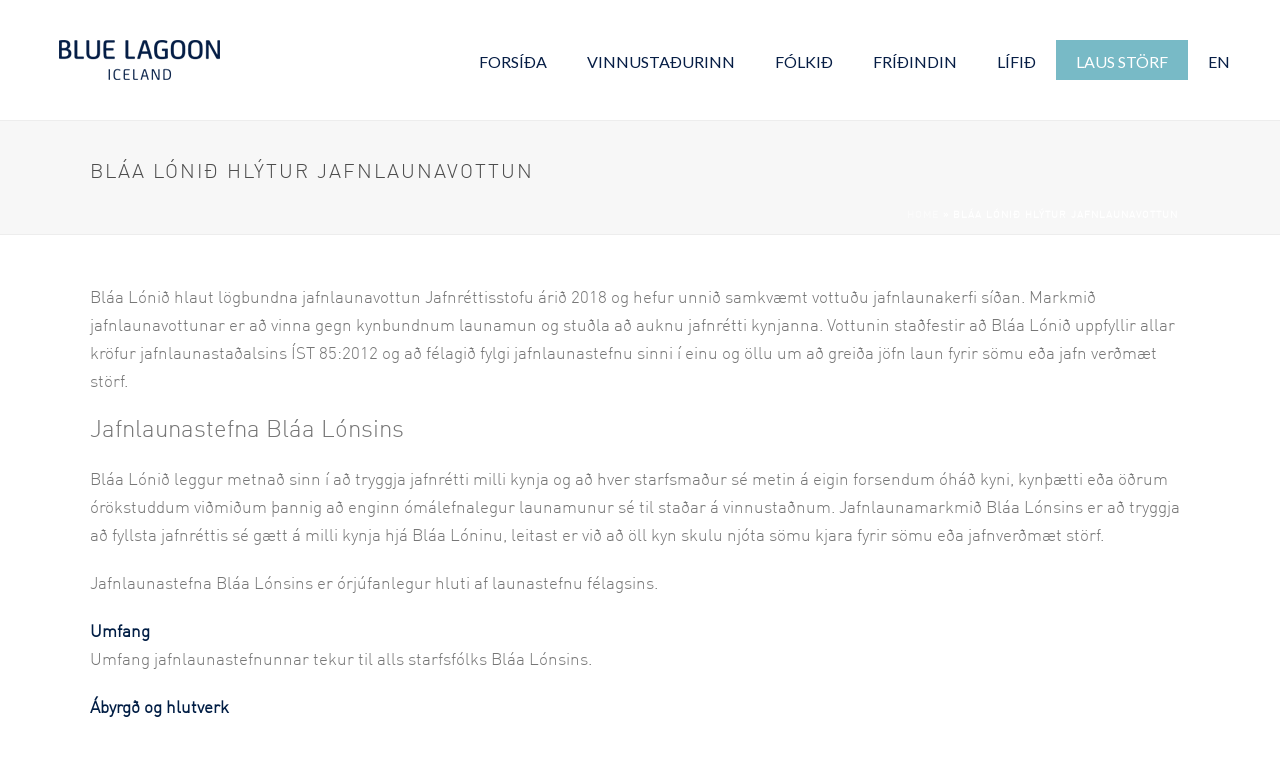

--- FILE ---
content_type: text/html; charset=UTF-8
request_url: https://storf.bluelagoon.is/jafnlaunastefna-blaa-lonsins/
body_size: 13371
content:
<!DOCTYPE html>
<html lang="en-US" >
<head>
		<meta charset="UTF-8" /><meta name="viewport" content="width=device-width, initial-scale=1.0, minimum-scale=1.0, maximum-scale=1.0, user-scalable=0" /><meta http-equiv="X-UA-Compatible" content="IE=edge,chrome=1" /><meta name="format-detection" content="telephone=no"><script type="text/javascript">var ajaxurl = "https://storf.bluelagoon.is/wp-admin/admin-ajax.php";</script><meta name='robots' content='index, follow, max-image-preview:large, max-snippet:-1, max-video-preview:-1' />
	<style>img:is([sizes="auto" i], [sizes^="auto," i]) { contain-intrinsic-size: 3000px 1500px }</style>
	
		<style id="critical-path-css" type="text/css">
			body,html{width:100%;height:100%;margin:0;padding:0}.page-preloader{top:0;left:0;z-index:999;position:fixed;height:100%;width:100%;text-align:center}.preloader-preview-area{-webkit-animation-delay:-.2s;animation-delay:-.2s;top:50%;-webkit-transform:translateY(100%);-ms-transform:translateY(100%);transform:translateY(100%);margin-top:10px;max-height:calc(50% - 20px);opacity:1;width:100%;text-align:center;position:absolute}.preloader-logo{max-width:90%;top:50%;-webkit-transform:translateY(-100%);-ms-transform:translateY(-100%);transform:translateY(-100%);margin:-10px auto 0 auto;max-height:calc(50% - 20px);opacity:1;position:relative}.ball-pulse>div{width:15px;height:15px;border-radius:100%;margin:2px;-webkit-animation-fill-mode:both;animation-fill-mode:both;display:inline-block;-webkit-animation:ball-pulse .75s infinite cubic-bezier(.2,.68,.18,1.08);animation:ball-pulse .75s infinite cubic-bezier(.2,.68,.18,1.08)}.ball-pulse>div:nth-child(1){-webkit-animation-delay:-.36s;animation-delay:-.36s}.ball-pulse>div:nth-child(2){-webkit-animation-delay:-.24s;animation-delay:-.24s}.ball-pulse>div:nth-child(3){-webkit-animation-delay:-.12s;animation-delay:-.12s}@-webkit-keyframes ball-pulse{0%{-webkit-transform:scale(1);transform:scale(1);opacity:1}45%{-webkit-transform:scale(.1);transform:scale(.1);opacity:.7}80%{-webkit-transform:scale(1);transform:scale(1);opacity:1}}@keyframes ball-pulse{0%{-webkit-transform:scale(1);transform:scale(1);opacity:1}45%{-webkit-transform:scale(.1);transform:scale(.1);opacity:.7}80%{-webkit-transform:scale(1);transform:scale(1);opacity:1}}.ball-clip-rotate-pulse{position:relative;-webkit-transform:translateY(-15px) translateX(-10px);-ms-transform:translateY(-15px) translateX(-10px);transform:translateY(-15px) translateX(-10px);display:inline-block}.ball-clip-rotate-pulse>div{-webkit-animation-fill-mode:both;animation-fill-mode:both;position:absolute;top:0;left:0;border-radius:100%}.ball-clip-rotate-pulse>div:first-child{height:36px;width:36px;top:7px;left:-7px;-webkit-animation:ball-clip-rotate-pulse-scale 1s 0s cubic-bezier(.09,.57,.49,.9) infinite;animation:ball-clip-rotate-pulse-scale 1s 0s cubic-bezier(.09,.57,.49,.9) infinite}.ball-clip-rotate-pulse>div:last-child{position:absolute;width:50px;height:50px;left:-16px;top:-2px;background:0 0;border:2px solid;-webkit-animation:ball-clip-rotate-pulse-rotate 1s 0s cubic-bezier(.09,.57,.49,.9) infinite;animation:ball-clip-rotate-pulse-rotate 1s 0s cubic-bezier(.09,.57,.49,.9) infinite;-webkit-animation-duration:1s;animation-duration:1s}@-webkit-keyframes ball-clip-rotate-pulse-rotate{0%{-webkit-transform:rotate(0) scale(1);transform:rotate(0) scale(1)}50%{-webkit-transform:rotate(180deg) scale(.6);transform:rotate(180deg) scale(.6)}100%{-webkit-transform:rotate(360deg) scale(1);transform:rotate(360deg) scale(1)}}@keyframes ball-clip-rotate-pulse-rotate{0%{-webkit-transform:rotate(0) scale(1);transform:rotate(0) scale(1)}50%{-webkit-transform:rotate(180deg) scale(.6);transform:rotate(180deg) scale(.6)}100%{-webkit-transform:rotate(360deg) scale(1);transform:rotate(360deg) scale(1)}}@-webkit-keyframes ball-clip-rotate-pulse-scale{30%{-webkit-transform:scale(.3);transform:scale(.3)}100%{-webkit-transform:scale(1);transform:scale(1)}}@keyframes ball-clip-rotate-pulse-scale{30%{-webkit-transform:scale(.3);transform:scale(.3)}100%{-webkit-transform:scale(1);transform:scale(1)}}@-webkit-keyframes square-spin{25%{-webkit-transform:perspective(100px) rotateX(180deg) rotateY(0);transform:perspective(100px) rotateX(180deg) rotateY(0)}50%{-webkit-transform:perspective(100px) rotateX(180deg) rotateY(180deg);transform:perspective(100px) rotateX(180deg) rotateY(180deg)}75%{-webkit-transform:perspective(100px) rotateX(0) rotateY(180deg);transform:perspective(100px) rotateX(0) rotateY(180deg)}100%{-webkit-transform:perspective(100px) rotateX(0) rotateY(0);transform:perspective(100px) rotateX(0) rotateY(0)}}@keyframes square-spin{25%{-webkit-transform:perspective(100px) rotateX(180deg) rotateY(0);transform:perspective(100px) rotateX(180deg) rotateY(0)}50%{-webkit-transform:perspective(100px) rotateX(180deg) rotateY(180deg);transform:perspective(100px) rotateX(180deg) rotateY(180deg)}75%{-webkit-transform:perspective(100px) rotateX(0) rotateY(180deg);transform:perspective(100px) rotateX(0) rotateY(180deg)}100%{-webkit-transform:perspective(100px) rotateX(0) rotateY(0);transform:perspective(100px) rotateX(0) rotateY(0)}}.square-spin{display:inline-block}.square-spin>div{-webkit-animation-fill-mode:both;animation-fill-mode:both;width:50px;height:50px;-webkit-animation:square-spin 3s 0s cubic-bezier(.09,.57,.49,.9) infinite;animation:square-spin 3s 0s cubic-bezier(.09,.57,.49,.9) infinite}.cube-transition{position:relative;-webkit-transform:translate(-25px,-25px);-ms-transform:translate(-25px,-25px);transform:translate(-25px,-25px);display:inline-block}.cube-transition>div{-webkit-animation-fill-mode:both;animation-fill-mode:both;width:15px;height:15px;position:absolute;top:-5px;left:-5px;-webkit-animation:cube-transition 1.6s 0s infinite ease-in-out;animation:cube-transition 1.6s 0s infinite ease-in-out}.cube-transition>div:last-child{-webkit-animation-delay:-.8s;animation-delay:-.8s}@-webkit-keyframes cube-transition{25%{-webkit-transform:translateX(50px) scale(.5) rotate(-90deg);transform:translateX(50px) scale(.5) rotate(-90deg)}50%{-webkit-transform:translate(50px,50px) rotate(-180deg);transform:translate(50px,50px) rotate(-180deg)}75%{-webkit-transform:translateY(50px) scale(.5) rotate(-270deg);transform:translateY(50px) scale(.5) rotate(-270deg)}100%{-webkit-transform:rotate(-360deg);transform:rotate(-360deg)}}@keyframes cube-transition{25%{-webkit-transform:translateX(50px) scale(.5) rotate(-90deg);transform:translateX(50px) scale(.5) rotate(-90deg)}50%{-webkit-transform:translate(50px,50px) rotate(-180deg);transform:translate(50px,50px) rotate(-180deg)}75%{-webkit-transform:translateY(50px) scale(.5) rotate(-270deg);transform:translateY(50px) scale(.5) rotate(-270deg)}100%{-webkit-transform:rotate(-360deg);transform:rotate(-360deg)}}.ball-scale>div{border-radius:100%;margin:2px;-webkit-animation-fill-mode:both;animation-fill-mode:both;display:inline-block;height:60px;width:60px;-webkit-animation:ball-scale 1s 0s ease-in-out infinite;animation:ball-scale 1s 0s ease-in-out infinite}@-webkit-keyframes ball-scale{0%{-webkit-transform:scale(0);transform:scale(0)}100%{-webkit-transform:scale(1);transform:scale(1);opacity:0}}@keyframes ball-scale{0%{-webkit-transform:scale(0);transform:scale(0)}100%{-webkit-transform:scale(1);transform:scale(1);opacity:0}}.line-scale>div{-webkit-animation-fill-mode:both;animation-fill-mode:both;display:inline-block;width:5px;height:50px;border-radius:2px;margin:2px}.line-scale>div:nth-child(1){-webkit-animation:line-scale 1s -.5s infinite cubic-bezier(.2,.68,.18,1.08);animation:line-scale 1s -.5s infinite cubic-bezier(.2,.68,.18,1.08)}.line-scale>div:nth-child(2){-webkit-animation:line-scale 1s -.4s infinite cubic-bezier(.2,.68,.18,1.08);animation:line-scale 1s -.4s infinite cubic-bezier(.2,.68,.18,1.08)}.line-scale>div:nth-child(3){-webkit-animation:line-scale 1s -.3s infinite cubic-bezier(.2,.68,.18,1.08);animation:line-scale 1s -.3s infinite cubic-bezier(.2,.68,.18,1.08)}.line-scale>div:nth-child(4){-webkit-animation:line-scale 1s -.2s infinite cubic-bezier(.2,.68,.18,1.08);animation:line-scale 1s -.2s infinite cubic-bezier(.2,.68,.18,1.08)}.line-scale>div:nth-child(5){-webkit-animation:line-scale 1s -.1s infinite cubic-bezier(.2,.68,.18,1.08);animation:line-scale 1s -.1s infinite cubic-bezier(.2,.68,.18,1.08)}@-webkit-keyframes line-scale{0%{-webkit-transform:scaley(1);transform:scaley(1)}50%{-webkit-transform:scaley(.4);transform:scaley(.4)}100%{-webkit-transform:scaley(1);transform:scaley(1)}}@keyframes line-scale{0%{-webkit-transform:scaley(1);transform:scaley(1)}50%{-webkit-transform:scaley(.4);transform:scaley(.4)}100%{-webkit-transform:scaley(1);transform:scaley(1)}}.ball-scale-multiple{position:relative;-webkit-transform:translateY(30px);-ms-transform:translateY(30px);transform:translateY(30px);display:inline-block}.ball-scale-multiple>div{border-radius:100%;-webkit-animation-fill-mode:both;animation-fill-mode:both;margin:2px;position:absolute;left:-30px;top:0;opacity:0;margin:0;width:50px;height:50px;-webkit-animation:ball-scale-multiple 1s 0s linear infinite;animation:ball-scale-multiple 1s 0s linear infinite}.ball-scale-multiple>div:nth-child(2){-webkit-animation-delay:-.2s;animation-delay:-.2s}.ball-scale-multiple>div:nth-child(3){-webkit-animation-delay:-.2s;animation-delay:-.2s}@-webkit-keyframes ball-scale-multiple{0%{-webkit-transform:scale(0);transform:scale(0);opacity:0}5%{opacity:1}100%{-webkit-transform:scale(1);transform:scale(1);opacity:0}}@keyframes ball-scale-multiple{0%{-webkit-transform:scale(0);transform:scale(0);opacity:0}5%{opacity:1}100%{-webkit-transform:scale(1);transform:scale(1);opacity:0}}.ball-pulse-sync{display:inline-block}.ball-pulse-sync>div{width:15px;height:15px;border-radius:100%;margin:2px;-webkit-animation-fill-mode:both;animation-fill-mode:both;display:inline-block}.ball-pulse-sync>div:nth-child(1){-webkit-animation:ball-pulse-sync .6s -.21s infinite ease-in-out;animation:ball-pulse-sync .6s -.21s infinite ease-in-out}.ball-pulse-sync>div:nth-child(2){-webkit-animation:ball-pulse-sync .6s -.14s infinite ease-in-out;animation:ball-pulse-sync .6s -.14s infinite ease-in-out}.ball-pulse-sync>div:nth-child(3){-webkit-animation:ball-pulse-sync .6s -70ms infinite ease-in-out;animation:ball-pulse-sync .6s -70ms infinite ease-in-out}@-webkit-keyframes ball-pulse-sync{33%{-webkit-transform:translateY(10px);transform:translateY(10px)}66%{-webkit-transform:translateY(-10px);transform:translateY(-10px)}100%{-webkit-transform:translateY(0);transform:translateY(0)}}@keyframes ball-pulse-sync{33%{-webkit-transform:translateY(10px);transform:translateY(10px)}66%{-webkit-transform:translateY(-10px);transform:translateY(-10px)}100%{-webkit-transform:translateY(0);transform:translateY(0)}}.transparent-circle{display:inline-block;border-top:.5em solid rgba(255,255,255,.2);border-right:.5em solid rgba(255,255,255,.2);border-bottom:.5em solid rgba(255,255,255,.2);border-left:.5em solid #fff;-webkit-transform:translateZ(0);transform:translateZ(0);-webkit-animation:transparent-circle 1.1s infinite linear;animation:transparent-circle 1.1s infinite linear;width:50px;height:50px;border-radius:50%}.transparent-circle:after{border-radius:50%;width:10em;height:10em}@-webkit-keyframes transparent-circle{0%{-webkit-transform:rotate(0);transform:rotate(0)}100%{-webkit-transform:rotate(360deg);transform:rotate(360deg)}}@keyframes transparent-circle{0%{-webkit-transform:rotate(0);transform:rotate(0)}100%{-webkit-transform:rotate(360deg);transform:rotate(360deg)}}.ball-spin-fade-loader{position:relative;top:-10px;left:-10px;display:inline-block}.ball-spin-fade-loader>div{width:15px;height:15px;border-radius:100%;margin:2px;-webkit-animation-fill-mode:both;animation-fill-mode:both;position:absolute;-webkit-animation:ball-spin-fade-loader 1s infinite linear;animation:ball-spin-fade-loader 1s infinite linear}.ball-spin-fade-loader>div:nth-child(1){top:25px;left:0;animation-delay:-.84s;-webkit-animation-delay:-.84s}.ball-spin-fade-loader>div:nth-child(2){top:17.05px;left:17.05px;animation-delay:-.72s;-webkit-animation-delay:-.72s}.ball-spin-fade-loader>div:nth-child(3){top:0;left:25px;animation-delay:-.6s;-webkit-animation-delay:-.6s}.ball-spin-fade-loader>div:nth-child(4){top:-17.05px;left:17.05px;animation-delay:-.48s;-webkit-animation-delay:-.48s}.ball-spin-fade-loader>div:nth-child(5){top:-25px;left:0;animation-delay:-.36s;-webkit-animation-delay:-.36s}.ball-spin-fade-loader>div:nth-child(6){top:-17.05px;left:-17.05px;animation-delay:-.24s;-webkit-animation-delay:-.24s}.ball-spin-fade-loader>div:nth-child(7){top:0;left:-25px;animation-delay:-.12s;-webkit-animation-delay:-.12s}.ball-spin-fade-loader>div:nth-child(8){top:17.05px;left:-17.05px;animation-delay:0s;-webkit-animation-delay:0s}@-webkit-keyframes ball-spin-fade-loader{50%{opacity:.3;-webkit-transform:scale(.4);transform:scale(.4)}100%{opacity:1;-webkit-transform:scale(1);transform:scale(1)}}@keyframes ball-spin-fade-loader{50%{opacity:.3;-webkit-transform:scale(.4);transform:scale(.4)}100%{opacity:1;-webkit-transform:scale(1);transform:scale(1)}}		</style>

		
	<!-- This site is optimized with the Yoast SEO plugin v24.1 - https://yoast.com/wordpress/plugins/seo/ -->
	<title>Bláa Lónið hlýtur jafnlaunavottun - Störf í Bláa Lóninu</title><link rel="preload" data-rocket-preload as="image" href="https://storf.bluelagoon.is/wp-content/uploads/2022/01/jafnlaunavottun_adalmerki_2022_2025_f_ljosan_grunn-e1642519345896.png" fetchpriority="high">
	<link rel="canonical" href="https://storf.bluelagoon.is/jafnlaunastefna-blaa-lonsins/" />
	<meta property="og:locale" content="en_US" />
	<meta property="og:type" content="article" />
	<meta property="og:title" content="Bláa Lónið hlýtur jafnlaunavottun - Störf í Bláa Lóninu" />
	<meta property="og:description" content="Bláa Lónið hlaut lögbundna jafnlaunavottun Jafnréttisstofu árið 2018 og hefur unnið samkvæmt vottuðu jafnlaunakerfi síðan. Markmið jafnlaunavottunar er að vinna gegn kynbundnum launamun og stuðla að auknu jafnrétti kynjanna. Vottunin staðfestir að Bláa Lónið uppfyllir allar kröfur jafnlaunastaðalsins ÍST 85:2012 og að félagið fylgi jafnlaunastefnu sinni í einu og öllu um að greiða jöfn laun [&hellip;]" />
	<meta property="og:url" content="https://storf.bluelagoon.is/jafnlaunastefna-blaa-lonsins/" />
	<meta property="og:site_name" content="Störf í Bláa Lóninu" />
	<meta property="article:modified_time" content="2021-11-17T22:03:01+00:00" />
	<meta name="twitter:card" content="summary_large_image" />
	<meta name="twitter:label1" content="Est. reading time" />
	<meta name="twitter:data1" content="2 minutes" />
	<script type="application/ld+json" class="yoast-schema-graph">{"@context":"https://schema.org","@graph":[{"@type":"WebPage","@id":"https://storf.bluelagoon.is/jafnlaunastefna-blaa-lonsins/","url":"https://storf.bluelagoon.is/jafnlaunastefna-blaa-lonsins/","name":"Bláa Lónið hlýtur jafnlaunavottun - Störf í Bláa Lóninu","isPartOf":{"@id":"https://storf.bluelagoon.is/#website"},"datePublished":"2019-03-08T13:08:47+00:00","dateModified":"2021-11-17T22:03:01+00:00","breadcrumb":{"@id":"https://storf.bluelagoon.is/jafnlaunastefna-blaa-lonsins/#breadcrumb"},"inLanguage":"en-US","potentialAction":[{"@type":"ReadAction","target":["https://storf.bluelagoon.is/jafnlaunastefna-blaa-lonsins/"]}]},{"@type":"BreadcrumbList","@id":"https://storf.bluelagoon.is/jafnlaunastefna-blaa-lonsins/#breadcrumb","itemListElement":[{"@type":"ListItem","position":1,"name":"Home","item":"https://storf.bluelagoon.is/"},{"@type":"ListItem","position":2,"name":"Bláa Lónið hlýtur jafnlaunavottun"}]},{"@type":"WebSite","@id":"https://storf.bluelagoon.is/#website","url":"https://storf.bluelagoon.is/","name":"Störf í Bláa Lóninu","description":"Við stækkum - stækkaðu með okkur","potentialAction":[{"@type":"SearchAction","target":{"@type":"EntryPoint","urlTemplate":"https://storf.bluelagoon.is/?s={search_term_string}"},"query-input":{"@type":"PropertyValueSpecification","valueRequired":true,"valueName":"search_term_string"}}],"inLanguage":"en-US"}]}</script>
	<!-- / Yoast SEO plugin. -->


<link rel="alternate" type="application/rss+xml" title="Störf í Bláa Lóninu &raquo; Feed" href="https://storf.bluelagoon.is/feed/" />

<link rel="shortcut icon" href="https://storf.bluelagoon.is/wp-content/uploads/2017/01/fav-1.png"  />
<script type="text/javascript">window.abb = {};php = {};window.PHP = {};PHP.ajax = "https://storf.bluelagoon.is/wp-admin/admin-ajax.php";PHP.wp_p_id = "654";var mk_header_parallax, mk_banner_parallax, mk_page_parallax, mk_footer_parallax, mk_body_parallax;var mk_images_dir = "https://storf.bluelagoon.is/wp-content/themes/jupiter/assets/images",mk_theme_js_path = "https://storf.bluelagoon.is/wp-content/themes/jupiter/assets/js",mk_theme_dir = "https://storf.bluelagoon.is/wp-content/themes/jupiter",mk_captcha_placeholder = "Enter Captcha",mk_captcha_invalid_txt = "Invalid. Try again.",mk_captcha_correct_txt = "Captcha correct.",mk_responsive_nav_width = 1140,mk_vertical_header_back = "Back",mk_vertical_header_anim = "1",mk_check_rtl = true,mk_grid_width = 1140,mk_ajax_search_option = "disable",mk_preloader_bg_color = "#ffffff",mk_accent_color = "#061d45",mk_go_to_top =  "true",mk_smooth_scroll =  "true",mk_show_background_video =  "true",mk_preloader_bar_color = "#061d45",mk_preloader_logo = "https://storf.bluelagoon.is/wp-content/uploads/2017/01/blue-lagoon-dark-logo-2.png";var mk_header_parallax = false,mk_banner_parallax = false,mk_footer_parallax = false,mk_body_parallax = false,mk_no_more_posts = "No More Posts",mk_typekit_id   = "",mk_google_fonts = ["Open Sans:100italic,200italic,300italic,400italic,500italic,600italic,700italic,800italic,900italic,100,200,300,400,500,600,700,800,900","Lato:100italic,200italic,300italic,400italic,500italic,600italic,700italic,800italic,900italic,100,200,300,400,500,600,700,800,900"],mk_global_lazyload = true;</script>		<!-- This site uses the Google Analytics by MonsterInsights plugin v9.2.4 - Using Analytics tracking - https://www.monsterinsights.com/ -->
		<!-- Note: MonsterInsights is not currently configured on this site. The site owner needs to authenticate with Google Analytics in the MonsterInsights settings panel. -->
					<!-- No tracking code set -->
				<!-- / Google Analytics by MonsterInsights -->
		<link rel='stylesheet' id='wp-block-library-css' href='https://storf.bluelagoon.is/wp-includes/css/dist/block-library/style.min.css?ver=1d45907c5904c2e0ebbf481b7a1bd989' type='text/css' media='all' />
<style id='wp-block-library-theme-inline-css' type='text/css'>
.wp-block-audio :where(figcaption){color:#555;font-size:13px;text-align:center}.is-dark-theme .wp-block-audio :where(figcaption){color:#ffffffa6}.wp-block-audio{margin:0 0 1em}.wp-block-code{border:1px solid #ccc;border-radius:4px;font-family:Menlo,Consolas,monaco,monospace;padding:.8em 1em}.wp-block-embed :where(figcaption){color:#555;font-size:13px;text-align:center}.is-dark-theme .wp-block-embed :where(figcaption){color:#ffffffa6}.wp-block-embed{margin:0 0 1em}.blocks-gallery-caption{color:#555;font-size:13px;text-align:center}.is-dark-theme .blocks-gallery-caption{color:#ffffffa6}:root :where(.wp-block-image figcaption){color:#555;font-size:13px;text-align:center}.is-dark-theme :root :where(.wp-block-image figcaption){color:#ffffffa6}.wp-block-image{margin:0 0 1em}.wp-block-pullquote{border-bottom:4px solid;border-top:4px solid;color:currentColor;margin-bottom:1.75em}.wp-block-pullquote cite,.wp-block-pullquote footer,.wp-block-pullquote__citation{color:currentColor;font-size:.8125em;font-style:normal;text-transform:uppercase}.wp-block-quote{border-left:.25em solid;margin:0 0 1.75em;padding-left:1em}.wp-block-quote cite,.wp-block-quote footer{color:currentColor;font-size:.8125em;font-style:normal;position:relative}.wp-block-quote:where(.has-text-align-right){border-left:none;border-right:.25em solid;padding-left:0;padding-right:1em}.wp-block-quote:where(.has-text-align-center){border:none;padding-left:0}.wp-block-quote.is-large,.wp-block-quote.is-style-large,.wp-block-quote:where(.is-style-plain){border:none}.wp-block-search .wp-block-search__label{font-weight:700}.wp-block-search__button{border:1px solid #ccc;padding:.375em .625em}:where(.wp-block-group.has-background){padding:1.25em 2.375em}.wp-block-separator.has-css-opacity{opacity:.4}.wp-block-separator{border:none;border-bottom:2px solid;margin-left:auto;margin-right:auto}.wp-block-separator.has-alpha-channel-opacity{opacity:1}.wp-block-separator:not(.is-style-wide):not(.is-style-dots){width:100px}.wp-block-separator.has-background:not(.is-style-dots){border-bottom:none;height:1px}.wp-block-separator.has-background:not(.is-style-wide):not(.is-style-dots){height:2px}.wp-block-table{margin:0 0 1em}.wp-block-table td,.wp-block-table th{word-break:normal}.wp-block-table :where(figcaption){color:#555;font-size:13px;text-align:center}.is-dark-theme .wp-block-table :where(figcaption){color:#ffffffa6}.wp-block-video :where(figcaption){color:#555;font-size:13px;text-align:center}.is-dark-theme .wp-block-video :where(figcaption){color:#ffffffa6}.wp-block-video{margin:0 0 1em}:root :where(.wp-block-template-part.has-background){margin-bottom:0;margin-top:0;padding:1.25em 2.375em}
</style>
<style id='classic-theme-styles-inline-css' type='text/css'>
/*! This file is auto-generated */
.wp-block-button__link{color:#fff;background-color:#32373c;border-radius:9999px;box-shadow:none;text-decoration:none;padding:calc(.667em + 2px) calc(1.333em + 2px);font-size:1.125em}.wp-block-file__button{background:#32373c;color:#fff;text-decoration:none}
</style>
<style id='global-styles-inline-css' type='text/css'>
:root{--wp--preset--aspect-ratio--square: 1;--wp--preset--aspect-ratio--4-3: 4/3;--wp--preset--aspect-ratio--3-4: 3/4;--wp--preset--aspect-ratio--3-2: 3/2;--wp--preset--aspect-ratio--2-3: 2/3;--wp--preset--aspect-ratio--16-9: 16/9;--wp--preset--aspect-ratio--9-16: 9/16;--wp--preset--color--black: #000000;--wp--preset--color--cyan-bluish-gray: #abb8c3;--wp--preset--color--white: #ffffff;--wp--preset--color--pale-pink: #f78da7;--wp--preset--color--vivid-red: #cf2e2e;--wp--preset--color--luminous-vivid-orange: #ff6900;--wp--preset--color--luminous-vivid-amber: #fcb900;--wp--preset--color--light-green-cyan: #7bdcb5;--wp--preset--color--vivid-green-cyan: #00d084;--wp--preset--color--pale-cyan-blue: #8ed1fc;--wp--preset--color--vivid-cyan-blue: #0693e3;--wp--preset--color--vivid-purple: #9b51e0;--wp--preset--gradient--vivid-cyan-blue-to-vivid-purple: linear-gradient(135deg,rgba(6,147,227,1) 0%,rgb(155,81,224) 100%);--wp--preset--gradient--light-green-cyan-to-vivid-green-cyan: linear-gradient(135deg,rgb(122,220,180) 0%,rgb(0,208,130) 100%);--wp--preset--gradient--luminous-vivid-amber-to-luminous-vivid-orange: linear-gradient(135deg,rgba(252,185,0,1) 0%,rgba(255,105,0,1) 100%);--wp--preset--gradient--luminous-vivid-orange-to-vivid-red: linear-gradient(135deg,rgba(255,105,0,1) 0%,rgb(207,46,46) 100%);--wp--preset--gradient--very-light-gray-to-cyan-bluish-gray: linear-gradient(135deg,rgb(238,238,238) 0%,rgb(169,184,195) 100%);--wp--preset--gradient--cool-to-warm-spectrum: linear-gradient(135deg,rgb(74,234,220) 0%,rgb(151,120,209) 20%,rgb(207,42,186) 40%,rgb(238,44,130) 60%,rgb(251,105,98) 80%,rgb(254,248,76) 100%);--wp--preset--gradient--blush-light-purple: linear-gradient(135deg,rgb(255,206,236) 0%,rgb(152,150,240) 100%);--wp--preset--gradient--blush-bordeaux: linear-gradient(135deg,rgb(254,205,165) 0%,rgb(254,45,45) 50%,rgb(107,0,62) 100%);--wp--preset--gradient--luminous-dusk: linear-gradient(135deg,rgb(255,203,112) 0%,rgb(199,81,192) 50%,rgb(65,88,208) 100%);--wp--preset--gradient--pale-ocean: linear-gradient(135deg,rgb(255,245,203) 0%,rgb(182,227,212) 50%,rgb(51,167,181) 100%);--wp--preset--gradient--electric-grass: linear-gradient(135deg,rgb(202,248,128) 0%,rgb(113,206,126) 100%);--wp--preset--gradient--midnight: linear-gradient(135deg,rgb(2,3,129) 0%,rgb(40,116,252) 100%);--wp--preset--font-size--small: 13px;--wp--preset--font-size--medium: 20px;--wp--preset--font-size--large: 36px;--wp--preset--font-size--x-large: 42px;--wp--preset--spacing--20: 0.44rem;--wp--preset--spacing--30: 0.67rem;--wp--preset--spacing--40: 1rem;--wp--preset--spacing--50: 1.5rem;--wp--preset--spacing--60: 2.25rem;--wp--preset--spacing--70: 3.38rem;--wp--preset--spacing--80: 5.06rem;--wp--preset--shadow--natural: 6px 6px 9px rgba(0, 0, 0, 0.2);--wp--preset--shadow--deep: 12px 12px 50px rgba(0, 0, 0, 0.4);--wp--preset--shadow--sharp: 6px 6px 0px rgba(0, 0, 0, 0.2);--wp--preset--shadow--outlined: 6px 6px 0px -3px rgba(255, 255, 255, 1), 6px 6px rgba(0, 0, 0, 1);--wp--preset--shadow--crisp: 6px 6px 0px rgba(0, 0, 0, 1);}:where(.is-layout-flex){gap: 0.5em;}:where(.is-layout-grid){gap: 0.5em;}body .is-layout-flex{display: flex;}.is-layout-flex{flex-wrap: wrap;align-items: center;}.is-layout-flex > :is(*, div){margin: 0;}body .is-layout-grid{display: grid;}.is-layout-grid > :is(*, div){margin: 0;}:where(.wp-block-columns.is-layout-flex){gap: 2em;}:where(.wp-block-columns.is-layout-grid){gap: 2em;}:where(.wp-block-post-template.is-layout-flex){gap: 1.25em;}:where(.wp-block-post-template.is-layout-grid){gap: 1.25em;}.has-black-color{color: var(--wp--preset--color--black) !important;}.has-cyan-bluish-gray-color{color: var(--wp--preset--color--cyan-bluish-gray) !important;}.has-white-color{color: var(--wp--preset--color--white) !important;}.has-pale-pink-color{color: var(--wp--preset--color--pale-pink) !important;}.has-vivid-red-color{color: var(--wp--preset--color--vivid-red) !important;}.has-luminous-vivid-orange-color{color: var(--wp--preset--color--luminous-vivid-orange) !important;}.has-luminous-vivid-amber-color{color: var(--wp--preset--color--luminous-vivid-amber) !important;}.has-light-green-cyan-color{color: var(--wp--preset--color--light-green-cyan) !important;}.has-vivid-green-cyan-color{color: var(--wp--preset--color--vivid-green-cyan) !important;}.has-pale-cyan-blue-color{color: var(--wp--preset--color--pale-cyan-blue) !important;}.has-vivid-cyan-blue-color{color: var(--wp--preset--color--vivid-cyan-blue) !important;}.has-vivid-purple-color{color: var(--wp--preset--color--vivid-purple) !important;}.has-black-background-color{background-color: var(--wp--preset--color--black) !important;}.has-cyan-bluish-gray-background-color{background-color: var(--wp--preset--color--cyan-bluish-gray) !important;}.has-white-background-color{background-color: var(--wp--preset--color--white) !important;}.has-pale-pink-background-color{background-color: var(--wp--preset--color--pale-pink) !important;}.has-vivid-red-background-color{background-color: var(--wp--preset--color--vivid-red) !important;}.has-luminous-vivid-orange-background-color{background-color: var(--wp--preset--color--luminous-vivid-orange) !important;}.has-luminous-vivid-amber-background-color{background-color: var(--wp--preset--color--luminous-vivid-amber) !important;}.has-light-green-cyan-background-color{background-color: var(--wp--preset--color--light-green-cyan) !important;}.has-vivid-green-cyan-background-color{background-color: var(--wp--preset--color--vivid-green-cyan) !important;}.has-pale-cyan-blue-background-color{background-color: var(--wp--preset--color--pale-cyan-blue) !important;}.has-vivid-cyan-blue-background-color{background-color: var(--wp--preset--color--vivid-cyan-blue) !important;}.has-vivid-purple-background-color{background-color: var(--wp--preset--color--vivid-purple) !important;}.has-black-border-color{border-color: var(--wp--preset--color--black) !important;}.has-cyan-bluish-gray-border-color{border-color: var(--wp--preset--color--cyan-bluish-gray) !important;}.has-white-border-color{border-color: var(--wp--preset--color--white) !important;}.has-pale-pink-border-color{border-color: var(--wp--preset--color--pale-pink) !important;}.has-vivid-red-border-color{border-color: var(--wp--preset--color--vivid-red) !important;}.has-luminous-vivid-orange-border-color{border-color: var(--wp--preset--color--luminous-vivid-orange) !important;}.has-luminous-vivid-amber-border-color{border-color: var(--wp--preset--color--luminous-vivid-amber) !important;}.has-light-green-cyan-border-color{border-color: var(--wp--preset--color--light-green-cyan) !important;}.has-vivid-green-cyan-border-color{border-color: var(--wp--preset--color--vivid-green-cyan) !important;}.has-pale-cyan-blue-border-color{border-color: var(--wp--preset--color--pale-cyan-blue) !important;}.has-vivid-cyan-blue-border-color{border-color: var(--wp--preset--color--vivid-cyan-blue) !important;}.has-vivid-purple-border-color{border-color: var(--wp--preset--color--vivid-purple) !important;}.has-vivid-cyan-blue-to-vivid-purple-gradient-background{background: var(--wp--preset--gradient--vivid-cyan-blue-to-vivid-purple) !important;}.has-light-green-cyan-to-vivid-green-cyan-gradient-background{background: var(--wp--preset--gradient--light-green-cyan-to-vivid-green-cyan) !important;}.has-luminous-vivid-amber-to-luminous-vivid-orange-gradient-background{background: var(--wp--preset--gradient--luminous-vivid-amber-to-luminous-vivid-orange) !important;}.has-luminous-vivid-orange-to-vivid-red-gradient-background{background: var(--wp--preset--gradient--luminous-vivid-orange-to-vivid-red) !important;}.has-very-light-gray-to-cyan-bluish-gray-gradient-background{background: var(--wp--preset--gradient--very-light-gray-to-cyan-bluish-gray) !important;}.has-cool-to-warm-spectrum-gradient-background{background: var(--wp--preset--gradient--cool-to-warm-spectrum) !important;}.has-blush-light-purple-gradient-background{background: var(--wp--preset--gradient--blush-light-purple) !important;}.has-blush-bordeaux-gradient-background{background: var(--wp--preset--gradient--blush-bordeaux) !important;}.has-luminous-dusk-gradient-background{background: var(--wp--preset--gradient--luminous-dusk) !important;}.has-pale-ocean-gradient-background{background: var(--wp--preset--gradient--pale-ocean) !important;}.has-electric-grass-gradient-background{background: var(--wp--preset--gradient--electric-grass) !important;}.has-midnight-gradient-background{background: var(--wp--preset--gradient--midnight) !important;}.has-small-font-size{font-size: var(--wp--preset--font-size--small) !important;}.has-medium-font-size{font-size: var(--wp--preset--font-size--medium) !important;}.has-large-font-size{font-size: var(--wp--preset--font-size--large) !important;}.has-x-large-font-size{font-size: var(--wp--preset--font-size--x-large) !important;}
:where(.wp-block-post-template.is-layout-flex){gap: 1.25em;}:where(.wp-block-post-template.is-layout-grid){gap: 1.25em;}
:where(.wp-block-columns.is-layout-flex){gap: 2em;}:where(.wp-block-columns.is-layout-grid){gap: 2em;}
:root :where(.wp-block-pullquote){font-size: 1.5em;line-height: 1.6;}
</style>
<link rel='stylesheet' id='theme-styles-css' href='https://storf.bluelagoon.is/wp-content/themes/jupiter/assets/stylesheet/min/full-styles.6.12.1.css?ver=1628150740' type='text/css' media='all' />
<style id='theme-styles-inline-css' type='text/css'>

			#wpadminbar {
				-webkit-backface-visibility: hidden;
				backface-visibility: hidden;
				-webkit-perspective: 1000;
				-ms-perspective: 1000;
				perspective: 1000;
				-webkit-transform: translateZ(0px);
				-ms-transform: translateZ(0px);
				transform: translateZ(0px);
			}
			@media screen and (max-width: 600px) {
				#wpadminbar {
					position: fixed !important;
				}
			}
		
body { background-color:#fff; } .hb-custom-header #mk-page-introduce, .mk-header { background-color:#f7f7f7;background-size:cover;-webkit-background-size:cover;-moz-background-size:cover; } .hb-custom-header > div, .mk-header-bg { background-color:#fff; } .mk-classic-nav-bg { background-color:#fff; } .master-holder-bg { background-color:#fff; } #mk-footer { background-color:#ffffff; } #mk-boxed-layout { -webkit-box-shadow:0 0 0px rgba(0, 0, 0, 0); -moz-box-shadow:0 0 0px rgba(0, 0, 0, 0); box-shadow:0 0 0px rgba(0, 0, 0, 0); } .mk-news-tab .mk-tabs-tabs .is-active a, .mk-fancy-title.pattern-style span, .mk-fancy-title.pattern-style.color-gradient span:after, .page-bg-color { background-color:#fff; } .page-title { font-size:20px; color:#4d4d4d; text-transform:uppercase; font-weight:400; letter-spacing:2px; } .page-subtitle { font-size:14px; line-height:100%; color:#a3a3a3; font-size:14px; text-transform:none; } .mk-header { border-bottom:1px solid #ededed; } .header-style-1 .mk-header-padding-wrapper, .header-style-2 .mk-header-padding-wrapper, .header-style-3 .mk-header-padding-wrapper { padding-top:121px; } .mk-process-steps[max-width~="950px"] ul::before { display:none !important; } .mk-process-steps[max-width~="950px"] li { margin-bottom:30px !important; width:100% !important; text-align:center; } .mk-event-countdown-ul[max-width~="750px"] li { width:90%; display:block; margin:0 auto 15px; } body { font-family:Open Sans } .main-navigation-ul, .mk-vm-menuwrapper { font-family:Lato } @font-face { font-family:'star'; src:url('https://storf.bluelagoon.is/wp-content/themes/jupiter/assets/stylesheet/fonts/star/font.eot'); src:url('https://storf.bluelagoon.is/wp-content/themes/jupiter/assets/stylesheet/fonts/star/font.eot?#iefix') format('embedded-opentype'), url('https://storf.bluelagoon.is/wp-content/themes/jupiter/assets/stylesheet/fonts/star/font.woff') format('woff'), url('https://storf.bluelagoon.is/wp-content/themes/jupiter/assets/stylesheet/fonts/star/font.ttf') format('truetype'), url('https://storf.bluelagoon.is/wp-content/themes/jupiter/assets/stylesheet/fonts/star/font.svg#star') format('svg'); font-weight:normal; font-style:normal; } @font-face { font-family:'WooCommerce'; src:url('https://storf.bluelagoon.is/wp-content/themes/jupiter/assets/stylesheet/fonts/woocommerce/font.eot'); src:url('https://storf.bluelagoon.is/wp-content/themes/jupiter/assets/stylesheet/fonts/woocommerce/font.eot?#iefix') format('embedded-opentype'), url('https://storf.bluelagoon.is/wp-content/themes/jupiter/assets/stylesheet/fonts/woocommerce/font.woff') format('woff'), url('https://storf.bluelagoon.is/wp-content/themes/jupiter/assets/stylesheet/fonts/woocommerce/font.ttf') format('truetype'), url('https://storf.bluelagoon.is/wp-content/themes/jupiter/assets/stylesheet/fonts/woocommerce/font.svg#WooCommerce') format('svg'); font-weight:normal; font-style:normal; } .mk-fancy-title.color-single span, .mk-fancy-title.color-single p { color:inherit; font:inherit; } .sidedash-navigation-ul li ul li .megamenu-title, .sidedash-navigation-ul li ul li a { font-size:15px; line-height:12px; margin:0; padding:11px 20px 11px 0; text-align:left; text-transform:none; font-weight:400; } .sidedash-navigation-ul li a { display:block; padding:20px 20px 3px 0; text-align:left; text-transform:uppercase; text-decoration:none; font-weight:700; font-size:16px; position:relative; letter-spacing:1px; transition:all .15s; } #menu-item-34 { height:40px; margin-top:40px; background-color:#78bac6; } .a-sticky #menu-item-34 { height:30px; margin-top:10px; padding-top:5px; } #menu-item-34 .menu-item-link { margin-top:-40px; color:#fff !important; } #menu-item-34:hover { height:40px; margin-top:40px; background-color:#78bac6; } #menu-item-34 .menu-item-link:hover { margin-top:-40px; color:#fff !important; } .a-sticky #menu-item-34:hover { height:30px; margin-top:10px; padding-top:5px; } .a-sticky #menu-item-34 .menu-item-link { margin-top:-15px !important; } #sub-footer .mk-footer-copyright { float:none !important; display:block !important; text-align:center !important; padding:20px 0px 50px 0px !important; } @media only screen and (min-width:1150px) { .aligncenter, img.aligncenter { padding-left:30px !important; } } #mk-footer .widget:not(.widget_social_networks) a { color:#003351 !important; } .mk-footer-copyright { line-height:1.8em; }
</style>
<link rel='stylesheet' id='mkhb-render-css' href='https://storf.bluelagoon.is/wp-content/themes/jupiter/header-builder/includes/assets/css/mkhb-render.css?ver=6.12.1' type='text/css' media='all' />
<link rel='stylesheet' id='mkhb-row-css' href='https://storf.bluelagoon.is/wp-content/themes/jupiter/header-builder/includes/assets/css/mkhb-row.css?ver=6.12.1' type='text/css' media='all' />
<link rel='stylesheet' id='mkhb-column-css' href='https://storf.bluelagoon.is/wp-content/themes/jupiter/header-builder/includes/assets/css/mkhb-column.css?ver=6.12.1' type='text/css' media='all' />
<link rel='stylesheet' id='theme-options-css' href='https://storf.bluelagoon.is/wp-content/uploads/mk_assets/theme-options-production-1740482652.css?ver=1740482652' type='text/css' media='all' />
<link rel='stylesheet' id='ms-main-css' href='https://storf.bluelagoon.is/wp-content/plugins/masterslider/public/assets/css/masterslider.main.css?ver=3.7.8' type='text/css' media='all' />
<link rel='stylesheet' id='ms-custom-css' href='https://storf.bluelagoon.is/wp-content/uploads/masterslider/custom.css?ver=1.6' type='text/css' media='all' />
<link rel='stylesheet' id='jupiter-donut-shortcodes-css' href='https://storf.bluelagoon.is/wp-content/plugins/jupiter-donut/assets/css/shortcodes-styles.min.css?ver=1.6.1' type='text/css' media='all' />
<link rel='stylesheet' id='mk-style-css' href='https://storf.bluelagoon.is/wp-content/themes/jupiter-child/style.css?ver=1d45907c5904c2e0ebbf481b7a1bd989' type='text/css' media='all' />
<script type="text/javascript" data-noptimize='' data-no-minify='' src="https://storf.bluelagoon.is/wp-content/themes/jupiter/assets/js/plugins/wp-enqueue/min/webfontloader.js?ver=1d45907c5904c2e0ebbf481b7a1bd989" id="mk-webfontloader-js"></script>
<script type="text/javascript" id="mk-webfontloader-js-after">
/* <![CDATA[ */
WebFontConfig = {
	timeout: 2000
}

if ( mk_typekit_id.length > 0 ) {
	WebFontConfig.typekit = {
		id: mk_typekit_id
	}
}

if ( mk_google_fonts.length > 0 ) {
	WebFontConfig.google = {
		families:  mk_google_fonts
	}
}

if ( (mk_google_fonts.length > 0 || mk_typekit_id.length > 0) && navigator.userAgent.indexOf("Speed Insights") == -1) {
	WebFont.load( WebFontConfig );
}
		
/* ]]> */
</script>
<script type="text/javascript" src="https://storf.bluelagoon.is/wp-includes/js/jquery/jquery.min.js?ver=3.7.1" id="jquery-core-js"></script>
<script type="text/javascript" src="https://storf.bluelagoon.is/wp-includes/js/jquery/jquery-migrate.min.js?ver=3.4.1" id="jquery-migrate-js"></script>
<script></script><link rel="https://api.w.org/" href="https://storf.bluelagoon.is/wp-json/" /><link rel="alternate" title="JSON" type="application/json" href="https://storf.bluelagoon.is/wp-json/wp/v2/pages/654" /><link rel="EditURI" type="application/rsd+xml" title="RSD" href="https://storf.bluelagoon.is/xmlrpc.php?rsd" />

<link rel='shortlink' href='https://storf.bluelagoon.is/?p=654' />
<link rel="alternate" title="oEmbed (JSON)" type="application/json+oembed" href="https://storf.bluelagoon.is/wp-json/oembed/1.0/embed?url=https%3A%2F%2Fstorf.bluelagoon.is%2Fjafnlaunastefna-blaa-lonsins%2F" />
<link rel="alternate" title="oEmbed (XML)" type="text/xml+oembed" href="https://storf.bluelagoon.is/wp-json/oembed/1.0/embed?url=https%3A%2F%2Fstorf.bluelagoon.is%2Fjafnlaunastefna-blaa-lonsins%2F&#038;format=xml" />
<!-- start Simple Custom CSS and JS -->
<style type="text/css">

@font-face {
  font-family: 'DINWeb';
  src: url("https://storf.bluelagoon.is/wp-content/themes/jupiter-child/fonts/DINWeb.woff") format("woff");
}

@font-face {
  font-family: 'DINWeb-Medium';
  src: url("https://storf.bluelagoon.is/wp-content/themes/jupiter-child/fonts/DINWeb-Medium.woff") format("woff");
}

@font-face {
  font-family: 'MediumItalic';
  src: url("https://storf.bluelagoon.is/wp-content/themes/jupiter-child/fonts/DINWeb-MediumItalic.woff") format("woff");
}

@font-face {
  font-family: 'DINWeb-Italic';
  src: url("https://storf.bluelagoon.is/wp-content/themes/jupiter-child/fonts/DINWeb-Italic.woff") format("woff");
}

@font-face {
  font-family: 'DINWeb-BoldItalic';
  src: url("https://storf.bluelagoon.is/wp-content/themes/jupiter-child/fonts/DINWeb-BoldItalic.woff") format("woff");
}

@font-face {
  font-family: 'DINWeb-Bold';
  src: url("https://storf.bluelagoon.is/wp-content/themes/jupiter-child/fonts/DINWeb-Bold.woff") format("woff");
}

@font-face {
  font-family: 'DINWeb-LightItalic';
  src: url("https://storf.bluelagoon.is/wp-content/themes/jupiter-child/fonts/DINWeb-LightItalic.woff") format("woff");
}

@font-face {
  font-family: 'DINWeb-Light';
  src: url("https://storf.bluelagoon.is/wp-content/themes/jupiter-child/fonts/DINWeb-Light.woff") format("woff");
}

@font-face {
  font-family: 'DINWeb-Black';
  src: url("https://storf.bluelagoon.is/wp-content/themes/jupiter-child/fonts/DINWeb-Black.woff") format("woff");
}

@font-face {
  font-family: 'DINWeb-BlackItalic';
  src: url("https://storf.bluelagoon.is/wp-content/themes/jupiter-child/fonts/DINWeb-BlackItalic.woff") format("woff");
}


.mk-main-navigation {
    font-family: "DINWeb-light" !important;
}

h1  {
font-family: "DINWeb-light" !important;
}

h2  {
font-family: "DINWeb-light" !important;
}

p  {
font-family: "DINWeb-light" !important;
}

body {
  font-family: "DINWeb-light" !important;
  line-height: 1.4em;
}

</style>
<!-- end Simple Custom CSS and JS -->
<script>var ms_grabbing_curosr='https://storf.bluelagoon.is/wp-content/plugins/masterslider/public/assets/css/common/grabbing.cur',ms_grab_curosr='https://storf.bluelagoon.is/wp-content/plugins/masterslider/public/assets/css/common/grab.cur';</script>
<meta name="generator" content="MasterSlider 3.7.8 - Responsive Touch Image Slider" />
<meta itemprop="author" content="Atli Kristjansson" /><meta itemprop="datePublished" content="March 8, 2019" /><meta itemprop="dateModified" content="November 17, 2021" /><meta itemprop="publisher" content="Störf í Bláa Lóninu" /><script> var isTest = false; </script><meta name="generator" content="Powered by WPBakery Page Builder - drag and drop page builder for WordPress."/>
<meta name="generator" content="Powered by Slider Revolution 6.7.23 - responsive, Mobile-Friendly Slider Plugin for WordPress with comfortable drag and drop interface." />
<script>function setREVStartSize(e){
			//window.requestAnimationFrame(function() {
				window.RSIW = window.RSIW===undefined ? window.innerWidth : window.RSIW;
				window.RSIH = window.RSIH===undefined ? window.innerHeight : window.RSIH;
				try {
					var pw = document.getElementById(e.c).parentNode.offsetWidth,
						newh;
					pw = pw===0 || isNaN(pw) || (e.l=="fullwidth" || e.layout=="fullwidth") ? window.RSIW : pw;
					e.tabw = e.tabw===undefined ? 0 : parseInt(e.tabw);
					e.thumbw = e.thumbw===undefined ? 0 : parseInt(e.thumbw);
					e.tabh = e.tabh===undefined ? 0 : parseInt(e.tabh);
					e.thumbh = e.thumbh===undefined ? 0 : parseInt(e.thumbh);
					e.tabhide = e.tabhide===undefined ? 0 : parseInt(e.tabhide);
					e.thumbhide = e.thumbhide===undefined ? 0 : parseInt(e.thumbhide);
					e.mh = e.mh===undefined || e.mh=="" || e.mh==="auto" ? 0 : parseInt(e.mh,0);
					if(e.layout==="fullscreen" || e.l==="fullscreen")
						newh = Math.max(e.mh,window.RSIH);
					else{
						e.gw = Array.isArray(e.gw) ? e.gw : [e.gw];
						for (var i in e.rl) if (e.gw[i]===undefined || e.gw[i]===0) e.gw[i] = e.gw[i-1];
						e.gh = e.el===undefined || e.el==="" || (Array.isArray(e.el) && e.el.length==0)? e.gh : e.el;
						e.gh = Array.isArray(e.gh) ? e.gh : [e.gh];
						for (var i in e.rl) if (e.gh[i]===undefined || e.gh[i]===0) e.gh[i] = e.gh[i-1];
											
						var nl = new Array(e.rl.length),
							ix = 0,
							sl;
						e.tabw = e.tabhide>=pw ? 0 : e.tabw;
						e.thumbw = e.thumbhide>=pw ? 0 : e.thumbw;
						e.tabh = e.tabhide>=pw ? 0 : e.tabh;
						e.thumbh = e.thumbhide>=pw ? 0 : e.thumbh;
						for (var i in e.rl) nl[i] = e.rl[i]<window.RSIW ? 0 : e.rl[i];
						sl = nl[0];
						for (var i in nl) if (sl>nl[i] && nl[i]>0) { sl = nl[i]; ix=i;}
						var m = pw>(e.gw[ix]+e.tabw+e.thumbw) ? 1 : (pw-(e.tabw+e.thumbw)) / (e.gw[ix]);
						newh =  (e.gh[ix] * m) + (e.tabh + e.thumbh);
					}
					var el = document.getElementById(e.c);
					if (el!==null && el) el.style.height = newh+"px";
					el = document.getElementById(e.c+"_wrapper");
					if (el!==null && el) {
						el.style.height = newh+"px";
						el.style.display = "block";
					}
				} catch(e){
					console.log("Failure at Presize of Slider:" + e)
				}
			//});
		  };</script>
<meta name="generator" content="Jupiter Child Theme 1.0" /><noscript><style> .wpb_animate_when_almost_visible { opacity: 1; }</style></noscript>	<meta name="generator" content="WP Rocket 3.17.4" data-wpr-features="wpr_oci wpr_desktop" /></head>

<body data-rsssl=1 class="page-template-default page page-id-654 _masterslider _msp_version_3.7.8 wpb-js-composer js-comp-ver-7.9 vc_responsive" itemscope="itemscope" itemtype="https://schema.org/WebPage"  data-adminbar="">
	<div  class="mk-body-loader-overlay page-preloader" style="background-color:#ffffff;"><img alt="Störf í Bláa Lóninu" class="preloader-logo" src="https://storf.bluelagoon.is/wp-content/uploads/2017/01/blue-lagoon-dark-logo-2.png" width="200" height="120" > <div  class="preloader-preview-area">  <div  class="ball-pulse">
                            <div style="background-color: #061d45"></div>
                            <div style="background-color: #061d45"></div>
                            <div style="background-color: #061d45"></div>
                        </div>  </div></div>
	<!-- Target for scroll anchors to achieve native browser bahaviour + possible enhancements like smooth scrolling -->
	<div  id="top-of-page"></div>

		<div  id="mk-boxed-layout">

			<div id="mk-theme-container" >

				 
    <header data-height='120'
                data-sticky-height='55'
                data-responsive-height='90'
                data-transparent-skin=''
                data-header-style='1'
                data-sticky-style='fixed'
                data-sticky-offset='header' id="mk-header-1" class="mk-header header-style-1 header-align-left  toolbar-false menu-hover-2 sticky-style-fixed mk-background-stretch full-header " role="banner" itemscope="itemscope" itemtype="https://schema.org/WPHeader" >
                    <div class="mk-header-holder">
                                                <div class="mk-header-inner add-header-height">

                    <div class="mk-header-bg "></div>

                    
                    
                            <div class="mk-header-nav-container one-row-style menu-hover-style-2" role="navigation" itemscope="itemscope" itemtype="https://schema.org/SiteNavigationElement" >
                                <nav class="mk-main-navigation js-main-nav"><ul id="menu-main-m" class="main-navigation-ul"><li id="menu-item-24" class="menu-item menu-item-type-post_type menu-item-object-page menu-item-home no-mega-menu"><a class="menu-item-link js-smooth-scroll"  href="https://storf.bluelagoon.is/">FORSÍÐA</a></li>
<li id="menu-item-331" class="menu-item menu-item-type-post_type menu-item-object-page has-mega-menu"><a class="menu-item-link js-smooth-scroll"  href="https://storf.bluelagoon.is/vinnustadurinn/">VINNUSTAÐURINN</a></li>
<li id="menu-item-21" class="menu-item menu-item-type-post_type menu-item-object-page no-mega-menu"><a class="menu-item-link js-smooth-scroll"  href="https://storf.bluelagoon.is/folkid/">FÓLKIÐ</a></li>
<li id="menu-item-463" class="menu-item menu-item-type-post_type menu-item-object-page no-mega-menu"><a class="menu-item-link js-smooth-scroll"  href="https://storf.bluelagoon.is/fridindin/">FRÍÐINDIN</a></li>
<li id="menu-item-23" class="menu-item menu-item-type-post_type menu-item-object-page has-mega-menu"><a class="menu-item-link js-smooth-scroll"  href="https://storf.bluelagoon.is/lifid/">LÍFIÐ</a></li>
<li id="menu-item-34" class="menu-item menu-item-type-custom menu-item-object-custom no-mega-menu"><a class="menu-item-link js-smooth-scroll"  target="_blank" href="https://jobs.50skills.com/bluelagoon/is">LAUS STÖRF</a></li>
<li id="menu-item-587" class="menu-item menu-item-type-custom menu-item-object-custom no-mega-menu"><a class="menu-item-link js-smooth-scroll"  target="_blank" href="http://careers.bluelagoon.com">EN</a></li>
</ul></nav>                            </div>
                            
<div class="mk-nav-responsive-link">
    <div class="mk-css-icon-menu">
        <div class="mk-css-icon-menu-line-1"></div>
        <div class="mk-css-icon-menu-line-2"></div>
        <div class="mk-css-icon-menu-line-3"></div>
    </div>
</div>	<div class=" header-logo fit-logo-img add-header-height logo-is-responsive logo-has-sticky">
		<a href="https://storf.bluelagoon.is/" title="Störf í Bláa Lóninu">

			<img class="mk-desktop-logo dark-logo "
				title="Við stækkum &#8211; stækkaðu með okkur"
				alt="Við stækkum &#8211; stækkaðu með okkur"
				src="https://storf.bluelagoon.is/wp-content/uploads/2017/01/bluelagoon-iceland-logo.png" />

							<img class="mk-desktop-logo light-logo "
					title="Við stækkum &#8211; stækkaðu með okkur"
					alt="Við stækkum &#8211; stækkaðu með okkur"
					src="https://storf.bluelagoon.is/wp-content/uploads/2017/01/bluelagoon-iceland.png" />
			
							<img class="mk-resposnive-logo "
					title="Við stækkum &#8211; stækkaðu með okkur"
					alt="Við stækkum &#8211; stækkaðu með okkur"
					src="https://storf.bluelagoon.is/wp-content/uploads/2017/01/bluelagoon-iceland-logo.png" />
			
							<img class="mk-sticky-logo "
					title="Við stækkum &#8211; stækkaðu með okkur"
					alt="Við stækkum &#8211; stækkaðu með okkur"
					src="https://storf.bluelagoon.is/wp-content/uploads/2017/01/bluelagoon-iceland-logo.png" />
					</a>
	</div>

                    
                    <div class="mk-header-right">
                                            </div>

                </div>
                
<div class="mk-responsive-wrap">

	<nav class="menu-main-m-container"><ul id="menu-main-m-1" class="mk-responsive-nav"><li id="responsive-menu-item-24" class="menu-item menu-item-type-post_type menu-item-object-page menu-item-home"><a class="menu-item-link js-smooth-scroll"  href="https://storf.bluelagoon.is/">FORSÍÐA</a></li>
<li id="responsive-menu-item-331" class="menu-item menu-item-type-post_type menu-item-object-page"><a class="menu-item-link js-smooth-scroll"  href="https://storf.bluelagoon.is/vinnustadurinn/">VINNUSTAÐURINN</a></li>
<li id="responsive-menu-item-21" class="menu-item menu-item-type-post_type menu-item-object-page"><a class="menu-item-link js-smooth-scroll"  href="https://storf.bluelagoon.is/folkid/">FÓLKIÐ</a></li>
<li id="responsive-menu-item-463" class="menu-item menu-item-type-post_type menu-item-object-page"><a class="menu-item-link js-smooth-scroll"  href="https://storf.bluelagoon.is/fridindin/">FRÍÐINDIN</a></li>
<li id="responsive-menu-item-23" class="menu-item menu-item-type-post_type menu-item-object-page"><a class="menu-item-link js-smooth-scroll"  href="https://storf.bluelagoon.is/lifid/">LÍFIÐ</a></li>
<li id="responsive-menu-item-34" class="menu-item menu-item-type-custom menu-item-object-custom"><a class="menu-item-link js-smooth-scroll"  target="_blank" href="https://jobs.50skills.com/bluelagoon/is">LAUS STÖRF</a></li>
<li id="responsive-menu-item-587" class="menu-item menu-item-type-custom menu-item-object-custom"><a class="menu-item-link js-smooth-scroll"  target="_blank" href="http://careers.bluelagoon.com">EN</a></li>
</ul></nav>
		

</div>
        
            </div>
        
        <div class="mk-header-padding-wrapper"></div>
 
        <section id="mk-page-introduce" class="intro-left"><div class="mk-grid"><h1 class="page-title ">Bláa Lónið hlýtur jafnlaunavottun</h1><div id="mk-breadcrumbs"><div class="mk-breadcrumbs-inner dark-skin"><span><span><a href="https://storf.bluelagoon.is/">Home</a></span> &raquo; <span class="breadcrumb_last" aria-current="page">Bláa Lónið hlýtur jafnlaunavottun</span></span></div></div><div class="clearboth"></div></div></section>        
    </header>

		<div id="theme-page" class="master-holder  clearfix" itemscope="itemscope" itemtype="https://schema.org/Blog" >
			<div class="master-holder-bg-holder">
				<div id="theme-page-bg" class="master-holder-bg js-el"  ></div>
			</div>
			<div class="mk-main-wrapper-holder">
				<div id="mk-page-id-654" class="theme-page-wrapper mk-main-wrapper mk-grid full-layout false">
					<div class="theme-content false" itemprop="mainEntityOfPage">
							<div class="wpb-content-wrapper"><div class="wpb_row vc_inner vc_row vc_row-fluid attched-false ">
<div class="wpb_column vc_column_container vc_col-sm-8">
<div class="vc_column-inner ">
<div class="wpb_wrapper">
<div class=" vc_custom_1540566774750">
<div id="text-block-51" class="mk-text-block ">
<p>Bláa Lónið hlaut lögbundna jafnlaunavottun Jafnréttisstofu árið 2018 og hefur unnið samkvæmt vottuðu jafnlaunakerfi síðan. Markmið jafnlaunavottunar er að vinna gegn kynbundnum launamun og stuðla að auknu jafnrétti kynjanna. Vottunin staðfestir að Bláa Lónið uppfyllir allar kröfur jafnlaunastaðalsins ÍST 85:2012 og að félagið fylgi jafnlaunastefnu sinni í einu og öllu um að greiða jöfn laun fyrir sömu eða jafn verðmæt störf.</p>
<p><span style="font-size: 18pt;">Jafnlaunastefna Bláa Lónsins</span></p>
<p>Bláa Lónið leggur metnað sinn í að tryggja jafnrétti milli kynja og að hver starfsmaður sé metin á eigin forsendum óháð kyni, kynþætti eða öðrum órökstuddum viðmiðum þannig að enginn ómálefnalegur launamunur sé til staðar á vinnustaðnum. Jafnlaunamarkmið Bláa Lónsins er að tryggja að fyllsta jafnréttis sé gætt á milli kynja hjá Bláa Lóninu, leitast er við að öll kyn skulu njóta sömu kjara fyrir sömu eða jafnverðmæt störf.  </p>
<p>Jafnlaunastefna Bláa Lónsins er órjúfanlegur hluti af launastefnu félagsins.  </p>
</div>
<p><strong>Umfang</strong><br />
Umfang jafnlaunastefnunnar tekur til alls starfsfólks Bláa Lónsins.  </p>
<p><strong>Ábyrgð og hlutverk</strong><br />
Bláa Lónið starfar samkvæmt jafnlaunakerfi sem nær til alls starfsfólks. Framkvæmdastjórn ber ábyrgð á framkvæmd og endurskoðun jafnlaunastefnu fyrirtækisins og að það standist lög um jafna stöðu og jafnan rétt kynjanna nr. 150/2020. </p>
<p><strong>Framkvæmd og rýni</strong><br />
Bláa Lónið skuldbindur sig til þess að:<br />
• Vinna stöðugt að umbótum í mannauðsmálum til að tryggja jafnrétti allra hjá fyrirtækinu.<br />
• Taka á móti ábendingum og kvörtunum og nýta til uppbyggingar og þróunar á mannauðskerfi og jafnlaunaviðmiðum Bláa Lónsins.<br />
• Framkvæma launagreiningu einu sinni á ári þar sem borin eru saman sömu störf eða jafnverðmæt störf og þannig kanna hvort að mælist munur á launum eftir kyni.<br />
• Bregðast við óútskýrðum launamun með stöðugum umbótum og eftirliti.<br />
• Fylgja jafnlaunastaðli ÍST 85:2012<br />
• Fylgja viðeigandi lagalegum kröfum sem hafa áhrif á jafnlaunakerfið og staðfesta árlega að þeim sé hlítt.  </p>
<p>Samþykkt af framkvæmdastjórn, 16.nóvember 2021.</p>
</div>
</div>
</div>
</div>
<div class="wpb_column vc_column_container vc_col-sm-2">
<div class="vc_column-inner ">
<div class="wpb_wrapper"></div>
</div>
</div>
</div>
</div>		<div class="clearboth"></div>
									<div class="clearboth"></div>
											</div>
										<div class="clearboth"></div>
				</div>
			</div>
					</div>


<section  id="mk-footer-unfold-spacer"></section>

<section id="mk-footer" class="" role="contentinfo" itemscope="itemscope" itemtype="https://schema.org/WPFooter" >
		<div class="footer-wrapper mk-grid">
		<div class="mk-padding-wrapper">
					<div class="mk-col-1-4"></div>
			<div class="mk-col-1-4"><section id="text-2" class="widget widget_text">			<div class="textwidget"><img class="size-full wp-image-4 aligncenter" src="https://storf.bluelagoon.is/wp-content/uploads/2017/01/blue-lagoon-dark-logo.png" alt="" width="200" height="120" /></div>
		</section></div>
			<div class="mk-col-1-4"><section id="text-4" class="widget widget_text">			<div class="textwidget"><p><img fetchpriority="high" loading="lazy" decoding="async" class="wp-image-757 size-full aligncenter" src="https://storf.bluelagoon.is/wp-content/uploads/2022/01/jafnlaunavottun_adalmerki_2022_2025_f_ljosan_grunn-e1642519345896.png" alt="" width="165" height="185" /></p>
</div>
		</section></div>
			<div class="mk-col-1-4"></div>
				<div class="clearboth"></div>
		</div>
	</div>
		
<div id="sub-footer">
	<div class=" mk-grid">
		
		<span class="mk-footer-copyright">Blue Lagoon Ltd © All rights reserved - 240 Grindavík, Iceland<br>
<b>Netfang:  <a href="mailto:jobs@bluelagoon.is">jobs@bluelagoon.is</a></b></span>
			</div>
	<div class="clearboth"></div>
</div>
</section>
</div>
</div>

<div  class="bottom-corner-btns js-bottom-corner-btns">

<a href="#top-of-page" class="mk-go-top  js-smooth-scroll js-bottom-corner-btn js-bottom-corner-btn--back">
	<svg  class="mk-svg-icon" data-name="mk-icon-chevron-up" data-cacheid="icon-697716ce1640b" style=" height:16px; width: 16px; "  xmlns="http://www.w3.org/2000/svg" viewBox="0 0 1792 1792"><path d="M1683 1331l-166 165q-19 19-45 19t-45-19l-531-531-531 531q-19 19-45 19t-45-19l-166-165q-19-19-19-45.5t19-45.5l742-741q19-19 45-19t45 19l742 741q19 19 19 45.5t-19 45.5z"/></svg></a>
</div>




	<style type='text/css'></style>
		<script>
			window.RS_MODULES = window.RS_MODULES || {};
			window.RS_MODULES.modules = window.RS_MODULES.modules || {};
			window.RS_MODULES.waiting = window.RS_MODULES.waiting || [];
			window.RS_MODULES.defered = true;
			window.RS_MODULES.moduleWaiting = window.RS_MODULES.moduleWaiting || {};
			window.RS_MODULES.type = 'compiled';
		</script>
		<script type="text/javascript">
    php = {
        hasAdminbar: false,
        json: (null != null) ? null : "",
        jsPath: 'https://storf.bluelagoon.is/wp-content/themes/jupiter/assets/js'
      };
    </script><link rel='stylesheet' id='rs-plugin-settings-css' href='//storf.bluelagoon.is/wp-content/plugins/revslider/sr6/assets/css/rs6.css?ver=6.7.23' type='text/css' media='all' />
<style id='rs-plugin-settings-inline-css' type='text/css'>
#rs-demo-id {}
</style>
<script type="text/javascript" src="//storf.bluelagoon.is/wp-content/plugins/revslider/sr6/assets/js/rbtools.min.js?ver=6.7.23" defer async id="tp-tools-js"></script>
<script type="text/javascript" src="//storf.bluelagoon.is/wp-content/plugins/revslider/sr6/assets/js/rs6.min.js?ver=6.7.23" defer async id="revmin-js"></script>
<script type="text/javascript" src="https://storf.bluelagoon.is/wp-content/themes/jupiter/assets/js/plugins/wp-enqueue/min/smoothscroll.js?ver=1628150740" id="smoothscroll-js"></script>
<script type="text/javascript" src="https://storf.bluelagoon.is/wp-content/themes/jupiter/assets/js/min/full-scripts.6.12.1.js?ver=1709109824" id="theme-scripts-js"></script>
<script type="text/javascript" src="https://storf.bluelagoon.is/wp-content/themes/jupiter/header-builder/includes/assets/js/mkhb-render.js?ver=6.12.1" id="mkhb-render-js"></script>
<script type="text/javascript" src="https://storf.bluelagoon.is/wp-content/themes/jupiter/header-builder/includes/assets/js/mkhb-column.js?ver=6.12.1" id="mkhb-column-js"></script>
<script type="text/javascript" id="jupiter-donut-shortcodes-js-extra">
/* <![CDATA[ */
var jupiterDonutVars = {"themeDir":"https:\/\/storf.bluelagoon.is\/wp-content\/themes\/jupiter","assetsUrl":"https:\/\/storf.bluelagoon.is\/wp-content\/plugins\/jupiter-donut\/assets","gridWidth":"1140","ajaxUrl":"https:\/\/storf.bluelagoon.is\/wp-admin\/admin-ajax.php","nonce":"ee39f4739d"};
/* ]]> */
</script>
<script type="text/javascript" src="https://storf.bluelagoon.is/wp-content/plugins/jupiter-donut/assets/js/shortcodes-scripts.min.js?ver=1.6.1" id="jupiter-donut-shortcodes-js"></script>
<script></script><script type="text/javascript">	window.get = {};	window.get.captcha = function(enteredCaptcha) {
                  return jQuery.get(ajaxurl, { action : "mk_validate_captcha_input", captcha: enteredCaptcha });
              	};</script>
	</body>
</html>

<!-- This website is like a Rocket, isn't it? Performance optimized by WP Rocket. Learn more: https://wp-rocket.me - Debug: cached@1769412302 -->

--- FILE ---
content_type: text/css; charset=UTF-8
request_url: https://storf.bluelagoon.is/wp-content/themes/jupiter-child/style.css?ver=1d45907c5904c2e0ebbf481b7a1bd989
body_size: 144
content:
/*
Theme Name:     Jupiter Child Theme
Theme URI: 		http://themeforest.net/user/artbees
Description:    Child theme for the Jupiter theme 
Author:         Hype
Theme URI: 		http://themeforest.net/user/artbees
Template:       jupiter
Version:        1.0
*/
/*
(optional values you can add: Theme URI, Author URI, Version, License, License URI, Tags, Text Domain)

@import url("//test16a.vinnugrunnur.is/wp-content/themes/jupiter-child/fonts");

/*
@font-face {
  font-family: 'DINWeb';
  src: url("http://storf.bluelagoon.is/wp-content/themes/jupiter-child/fonts/DINWeb.woff") format("woff");
}

@font-face {
  font-family: 'DINWeb-Medium';
  src: url("http://storf.bluelagoon.is/wp-content/themes/jupiter-child/fonts/DINWeb-Medium.woff") format("woff");
}

@font-face {
  font-family: 'MediumItalic';
  src: url("http://storf.bluelagoon.is/wp-content/themes/jupiter-child/fonts/DINWeb-MediumItalic.woff") format("woff");
}

@font-face {
  font-family: 'DINWeb-Italic';
  src: url("http://storf.bluelagoon.is/wp-content/themes/jupiter-child/fonts/DINWeb-Italic.woff") format("woff");
}

@font-face {
  font-family: 'DINWeb-BoldItalic';
  src: url("http://storf.bluelagoon.is/wp-content/themes/jupiter-child/fonts/DINWeb-BoldItalic.woff") format("woff");
}

@font-face {
  font-family: 'DINWeb-Bold';
  src: url("http://storf.bluelagoon.is/wp-content/themes/jupiter-child/fonts/DINWeb-Bold.woff") format("woff");
}

@font-face {
  font-family: 'DINWeb-LightItalic';
  src: url("http://storf.bluelagoon.is/wp-content/themes/jupiter-child/fonts/DINWeb-LightItalic.woff") format("woff");
}

@font-face {
  font-family: 'DINWeb-Light';
  src: url("http://storf.bluelagoon.is/wp-content/themes/jupiter-child/fonts/DINWeb-Light.woff") format("woff");
}

@font-face {
  font-family: 'DINWeb-Black';
  src: url("http://storf.bluelagoon.is/wp-content/themes/jupiter-child/fonts/DINWeb-Black.woff") format("woff");
}

@font-face {
  font-family: 'DINWeb-BlackItalic';
  src: url("http://storf.bluelagoon.is/wp-content/themes/jupiter-child/fonts/DINWeb-BlackItalic.woff") format("woff");
}


.mk-main-navigation {
    font-family: "DINWeb-light" !important;
}

h1  {
font-family: "DINWeb-light" !important;
}

h2  {
font-family: "DINWeb-light" !important;
}

p  {
font-family: "DINWeb-light" !important;
}

body {
  font-family: "DINWeb-light" !important;
  line-height: 1.4em;
}*/
